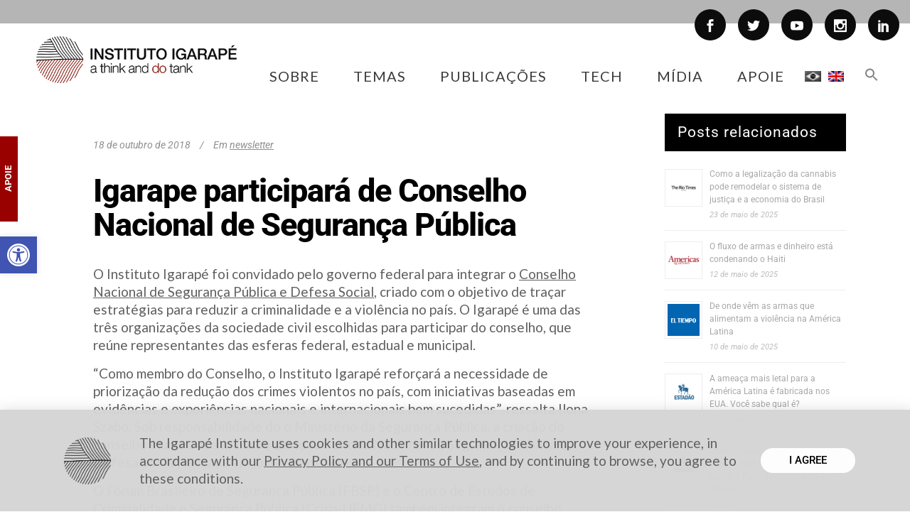

--- FILE ---
content_type: text/html; charset=utf-8
request_url: https://www.google.com/recaptcha/api2/anchor?ar=1&k=6LfQH4UUAAAAAB835-1tcC2jL3IhwXtCjybVZ3WE&co=aHR0cHM6Ly9pZ2FyYXBlLm9yZy5icjo0NDM.&hl=pt-BR&v=PoyoqOPhxBO7pBk68S4YbpHZ&size=invisible&anchor-ms=20000&execute-ms=30000&cb=8yclfkw0u86
body_size: 48799
content:
<!DOCTYPE HTML><html dir="ltr" lang="pt-BR"><head><meta http-equiv="Content-Type" content="text/html; charset=UTF-8">
<meta http-equiv="X-UA-Compatible" content="IE=edge">
<title>reCAPTCHA</title>
<style type="text/css">
/* cyrillic-ext */
@font-face {
  font-family: 'Roboto';
  font-style: normal;
  font-weight: 400;
  font-stretch: 100%;
  src: url(//fonts.gstatic.com/s/roboto/v48/KFO7CnqEu92Fr1ME7kSn66aGLdTylUAMa3GUBHMdazTgWw.woff2) format('woff2');
  unicode-range: U+0460-052F, U+1C80-1C8A, U+20B4, U+2DE0-2DFF, U+A640-A69F, U+FE2E-FE2F;
}
/* cyrillic */
@font-face {
  font-family: 'Roboto';
  font-style: normal;
  font-weight: 400;
  font-stretch: 100%;
  src: url(//fonts.gstatic.com/s/roboto/v48/KFO7CnqEu92Fr1ME7kSn66aGLdTylUAMa3iUBHMdazTgWw.woff2) format('woff2');
  unicode-range: U+0301, U+0400-045F, U+0490-0491, U+04B0-04B1, U+2116;
}
/* greek-ext */
@font-face {
  font-family: 'Roboto';
  font-style: normal;
  font-weight: 400;
  font-stretch: 100%;
  src: url(//fonts.gstatic.com/s/roboto/v48/KFO7CnqEu92Fr1ME7kSn66aGLdTylUAMa3CUBHMdazTgWw.woff2) format('woff2');
  unicode-range: U+1F00-1FFF;
}
/* greek */
@font-face {
  font-family: 'Roboto';
  font-style: normal;
  font-weight: 400;
  font-stretch: 100%;
  src: url(//fonts.gstatic.com/s/roboto/v48/KFO7CnqEu92Fr1ME7kSn66aGLdTylUAMa3-UBHMdazTgWw.woff2) format('woff2');
  unicode-range: U+0370-0377, U+037A-037F, U+0384-038A, U+038C, U+038E-03A1, U+03A3-03FF;
}
/* math */
@font-face {
  font-family: 'Roboto';
  font-style: normal;
  font-weight: 400;
  font-stretch: 100%;
  src: url(//fonts.gstatic.com/s/roboto/v48/KFO7CnqEu92Fr1ME7kSn66aGLdTylUAMawCUBHMdazTgWw.woff2) format('woff2');
  unicode-range: U+0302-0303, U+0305, U+0307-0308, U+0310, U+0312, U+0315, U+031A, U+0326-0327, U+032C, U+032F-0330, U+0332-0333, U+0338, U+033A, U+0346, U+034D, U+0391-03A1, U+03A3-03A9, U+03B1-03C9, U+03D1, U+03D5-03D6, U+03F0-03F1, U+03F4-03F5, U+2016-2017, U+2034-2038, U+203C, U+2040, U+2043, U+2047, U+2050, U+2057, U+205F, U+2070-2071, U+2074-208E, U+2090-209C, U+20D0-20DC, U+20E1, U+20E5-20EF, U+2100-2112, U+2114-2115, U+2117-2121, U+2123-214F, U+2190, U+2192, U+2194-21AE, U+21B0-21E5, U+21F1-21F2, U+21F4-2211, U+2213-2214, U+2216-22FF, U+2308-230B, U+2310, U+2319, U+231C-2321, U+2336-237A, U+237C, U+2395, U+239B-23B7, U+23D0, U+23DC-23E1, U+2474-2475, U+25AF, U+25B3, U+25B7, U+25BD, U+25C1, U+25CA, U+25CC, U+25FB, U+266D-266F, U+27C0-27FF, U+2900-2AFF, U+2B0E-2B11, U+2B30-2B4C, U+2BFE, U+3030, U+FF5B, U+FF5D, U+1D400-1D7FF, U+1EE00-1EEFF;
}
/* symbols */
@font-face {
  font-family: 'Roboto';
  font-style: normal;
  font-weight: 400;
  font-stretch: 100%;
  src: url(//fonts.gstatic.com/s/roboto/v48/KFO7CnqEu92Fr1ME7kSn66aGLdTylUAMaxKUBHMdazTgWw.woff2) format('woff2');
  unicode-range: U+0001-000C, U+000E-001F, U+007F-009F, U+20DD-20E0, U+20E2-20E4, U+2150-218F, U+2190, U+2192, U+2194-2199, U+21AF, U+21E6-21F0, U+21F3, U+2218-2219, U+2299, U+22C4-22C6, U+2300-243F, U+2440-244A, U+2460-24FF, U+25A0-27BF, U+2800-28FF, U+2921-2922, U+2981, U+29BF, U+29EB, U+2B00-2BFF, U+4DC0-4DFF, U+FFF9-FFFB, U+10140-1018E, U+10190-1019C, U+101A0, U+101D0-101FD, U+102E0-102FB, U+10E60-10E7E, U+1D2C0-1D2D3, U+1D2E0-1D37F, U+1F000-1F0FF, U+1F100-1F1AD, U+1F1E6-1F1FF, U+1F30D-1F30F, U+1F315, U+1F31C, U+1F31E, U+1F320-1F32C, U+1F336, U+1F378, U+1F37D, U+1F382, U+1F393-1F39F, U+1F3A7-1F3A8, U+1F3AC-1F3AF, U+1F3C2, U+1F3C4-1F3C6, U+1F3CA-1F3CE, U+1F3D4-1F3E0, U+1F3ED, U+1F3F1-1F3F3, U+1F3F5-1F3F7, U+1F408, U+1F415, U+1F41F, U+1F426, U+1F43F, U+1F441-1F442, U+1F444, U+1F446-1F449, U+1F44C-1F44E, U+1F453, U+1F46A, U+1F47D, U+1F4A3, U+1F4B0, U+1F4B3, U+1F4B9, U+1F4BB, U+1F4BF, U+1F4C8-1F4CB, U+1F4D6, U+1F4DA, U+1F4DF, U+1F4E3-1F4E6, U+1F4EA-1F4ED, U+1F4F7, U+1F4F9-1F4FB, U+1F4FD-1F4FE, U+1F503, U+1F507-1F50B, U+1F50D, U+1F512-1F513, U+1F53E-1F54A, U+1F54F-1F5FA, U+1F610, U+1F650-1F67F, U+1F687, U+1F68D, U+1F691, U+1F694, U+1F698, U+1F6AD, U+1F6B2, U+1F6B9-1F6BA, U+1F6BC, U+1F6C6-1F6CF, U+1F6D3-1F6D7, U+1F6E0-1F6EA, U+1F6F0-1F6F3, U+1F6F7-1F6FC, U+1F700-1F7FF, U+1F800-1F80B, U+1F810-1F847, U+1F850-1F859, U+1F860-1F887, U+1F890-1F8AD, U+1F8B0-1F8BB, U+1F8C0-1F8C1, U+1F900-1F90B, U+1F93B, U+1F946, U+1F984, U+1F996, U+1F9E9, U+1FA00-1FA6F, U+1FA70-1FA7C, U+1FA80-1FA89, U+1FA8F-1FAC6, U+1FACE-1FADC, U+1FADF-1FAE9, U+1FAF0-1FAF8, U+1FB00-1FBFF;
}
/* vietnamese */
@font-face {
  font-family: 'Roboto';
  font-style: normal;
  font-weight: 400;
  font-stretch: 100%;
  src: url(//fonts.gstatic.com/s/roboto/v48/KFO7CnqEu92Fr1ME7kSn66aGLdTylUAMa3OUBHMdazTgWw.woff2) format('woff2');
  unicode-range: U+0102-0103, U+0110-0111, U+0128-0129, U+0168-0169, U+01A0-01A1, U+01AF-01B0, U+0300-0301, U+0303-0304, U+0308-0309, U+0323, U+0329, U+1EA0-1EF9, U+20AB;
}
/* latin-ext */
@font-face {
  font-family: 'Roboto';
  font-style: normal;
  font-weight: 400;
  font-stretch: 100%;
  src: url(//fonts.gstatic.com/s/roboto/v48/KFO7CnqEu92Fr1ME7kSn66aGLdTylUAMa3KUBHMdazTgWw.woff2) format('woff2');
  unicode-range: U+0100-02BA, U+02BD-02C5, U+02C7-02CC, U+02CE-02D7, U+02DD-02FF, U+0304, U+0308, U+0329, U+1D00-1DBF, U+1E00-1E9F, U+1EF2-1EFF, U+2020, U+20A0-20AB, U+20AD-20C0, U+2113, U+2C60-2C7F, U+A720-A7FF;
}
/* latin */
@font-face {
  font-family: 'Roboto';
  font-style: normal;
  font-weight: 400;
  font-stretch: 100%;
  src: url(//fonts.gstatic.com/s/roboto/v48/KFO7CnqEu92Fr1ME7kSn66aGLdTylUAMa3yUBHMdazQ.woff2) format('woff2');
  unicode-range: U+0000-00FF, U+0131, U+0152-0153, U+02BB-02BC, U+02C6, U+02DA, U+02DC, U+0304, U+0308, U+0329, U+2000-206F, U+20AC, U+2122, U+2191, U+2193, U+2212, U+2215, U+FEFF, U+FFFD;
}
/* cyrillic-ext */
@font-face {
  font-family: 'Roboto';
  font-style: normal;
  font-weight: 500;
  font-stretch: 100%;
  src: url(//fonts.gstatic.com/s/roboto/v48/KFO7CnqEu92Fr1ME7kSn66aGLdTylUAMa3GUBHMdazTgWw.woff2) format('woff2');
  unicode-range: U+0460-052F, U+1C80-1C8A, U+20B4, U+2DE0-2DFF, U+A640-A69F, U+FE2E-FE2F;
}
/* cyrillic */
@font-face {
  font-family: 'Roboto';
  font-style: normal;
  font-weight: 500;
  font-stretch: 100%;
  src: url(//fonts.gstatic.com/s/roboto/v48/KFO7CnqEu92Fr1ME7kSn66aGLdTylUAMa3iUBHMdazTgWw.woff2) format('woff2');
  unicode-range: U+0301, U+0400-045F, U+0490-0491, U+04B0-04B1, U+2116;
}
/* greek-ext */
@font-face {
  font-family: 'Roboto';
  font-style: normal;
  font-weight: 500;
  font-stretch: 100%;
  src: url(//fonts.gstatic.com/s/roboto/v48/KFO7CnqEu92Fr1ME7kSn66aGLdTylUAMa3CUBHMdazTgWw.woff2) format('woff2');
  unicode-range: U+1F00-1FFF;
}
/* greek */
@font-face {
  font-family: 'Roboto';
  font-style: normal;
  font-weight: 500;
  font-stretch: 100%;
  src: url(//fonts.gstatic.com/s/roboto/v48/KFO7CnqEu92Fr1ME7kSn66aGLdTylUAMa3-UBHMdazTgWw.woff2) format('woff2');
  unicode-range: U+0370-0377, U+037A-037F, U+0384-038A, U+038C, U+038E-03A1, U+03A3-03FF;
}
/* math */
@font-face {
  font-family: 'Roboto';
  font-style: normal;
  font-weight: 500;
  font-stretch: 100%;
  src: url(//fonts.gstatic.com/s/roboto/v48/KFO7CnqEu92Fr1ME7kSn66aGLdTylUAMawCUBHMdazTgWw.woff2) format('woff2');
  unicode-range: U+0302-0303, U+0305, U+0307-0308, U+0310, U+0312, U+0315, U+031A, U+0326-0327, U+032C, U+032F-0330, U+0332-0333, U+0338, U+033A, U+0346, U+034D, U+0391-03A1, U+03A3-03A9, U+03B1-03C9, U+03D1, U+03D5-03D6, U+03F0-03F1, U+03F4-03F5, U+2016-2017, U+2034-2038, U+203C, U+2040, U+2043, U+2047, U+2050, U+2057, U+205F, U+2070-2071, U+2074-208E, U+2090-209C, U+20D0-20DC, U+20E1, U+20E5-20EF, U+2100-2112, U+2114-2115, U+2117-2121, U+2123-214F, U+2190, U+2192, U+2194-21AE, U+21B0-21E5, U+21F1-21F2, U+21F4-2211, U+2213-2214, U+2216-22FF, U+2308-230B, U+2310, U+2319, U+231C-2321, U+2336-237A, U+237C, U+2395, U+239B-23B7, U+23D0, U+23DC-23E1, U+2474-2475, U+25AF, U+25B3, U+25B7, U+25BD, U+25C1, U+25CA, U+25CC, U+25FB, U+266D-266F, U+27C0-27FF, U+2900-2AFF, U+2B0E-2B11, U+2B30-2B4C, U+2BFE, U+3030, U+FF5B, U+FF5D, U+1D400-1D7FF, U+1EE00-1EEFF;
}
/* symbols */
@font-face {
  font-family: 'Roboto';
  font-style: normal;
  font-weight: 500;
  font-stretch: 100%;
  src: url(//fonts.gstatic.com/s/roboto/v48/KFO7CnqEu92Fr1ME7kSn66aGLdTylUAMaxKUBHMdazTgWw.woff2) format('woff2');
  unicode-range: U+0001-000C, U+000E-001F, U+007F-009F, U+20DD-20E0, U+20E2-20E4, U+2150-218F, U+2190, U+2192, U+2194-2199, U+21AF, U+21E6-21F0, U+21F3, U+2218-2219, U+2299, U+22C4-22C6, U+2300-243F, U+2440-244A, U+2460-24FF, U+25A0-27BF, U+2800-28FF, U+2921-2922, U+2981, U+29BF, U+29EB, U+2B00-2BFF, U+4DC0-4DFF, U+FFF9-FFFB, U+10140-1018E, U+10190-1019C, U+101A0, U+101D0-101FD, U+102E0-102FB, U+10E60-10E7E, U+1D2C0-1D2D3, U+1D2E0-1D37F, U+1F000-1F0FF, U+1F100-1F1AD, U+1F1E6-1F1FF, U+1F30D-1F30F, U+1F315, U+1F31C, U+1F31E, U+1F320-1F32C, U+1F336, U+1F378, U+1F37D, U+1F382, U+1F393-1F39F, U+1F3A7-1F3A8, U+1F3AC-1F3AF, U+1F3C2, U+1F3C4-1F3C6, U+1F3CA-1F3CE, U+1F3D4-1F3E0, U+1F3ED, U+1F3F1-1F3F3, U+1F3F5-1F3F7, U+1F408, U+1F415, U+1F41F, U+1F426, U+1F43F, U+1F441-1F442, U+1F444, U+1F446-1F449, U+1F44C-1F44E, U+1F453, U+1F46A, U+1F47D, U+1F4A3, U+1F4B0, U+1F4B3, U+1F4B9, U+1F4BB, U+1F4BF, U+1F4C8-1F4CB, U+1F4D6, U+1F4DA, U+1F4DF, U+1F4E3-1F4E6, U+1F4EA-1F4ED, U+1F4F7, U+1F4F9-1F4FB, U+1F4FD-1F4FE, U+1F503, U+1F507-1F50B, U+1F50D, U+1F512-1F513, U+1F53E-1F54A, U+1F54F-1F5FA, U+1F610, U+1F650-1F67F, U+1F687, U+1F68D, U+1F691, U+1F694, U+1F698, U+1F6AD, U+1F6B2, U+1F6B9-1F6BA, U+1F6BC, U+1F6C6-1F6CF, U+1F6D3-1F6D7, U+1F6E0-1F6EA, U+1F6F0-1F6F3, U+1F6F7-1F6FC, U+1F700-1F7FF, U+1F800-1F80B, U+1F810-1F847, U+1F850-1F859, U+1F860-1F887, U+1F890-1F8AD, U+1F8B0-1F8BB, U+1F8C0-1F8C1, U+1F900-1F90B, U+1F93B, U+1F946, U+1F984, U+1F996, U+1F9E9, U+1FA00-1FA6F, U+1FA70-1FA7C, U+1FA80-1FA89, U+1FA8F-1FAC6, U+1FACE-1FADC, U+1FADF-1FAE9, U+1FAF0-1FAF8, U+1FB00-1FBFF;
}
/* vietnamese */
@font-face {
  font-family: 'Roboto';
  font-style: normal;
  font-weight: 500;
  font-stretch: 100%;
  src: url(//fonts.gstatic.com/s/roboto/v48/KFO7CnqEu92Fr1ME7kSn66aGLdTylUAMa3OUBHMdazTgWw.woff2) format('woff2');
  unicode-range: U+0102-0103, U+0110-0111, U+0128-0129, U+0168-0169, U+01A0-01A1, U+01AF-01B0, U+0300-0301, U+0303-0304, U+0308-0309, U+0323, U+0329, U+1EA0-1EF9, U+20AB;
}
/* latin-ext */
@font-face {
  font-family: 'Roboto';
  font-style: normal;
  font-weight: 500;
  font-stretch: 100%;
  src: url(//fonts.gstatic.com/s/roboto/v48/KFO7CnqEu92Fr1ME7kSn66aGLdTylUAMa3KUBHMdazTgWw.woff2) format('woff2');
  unicode-range: U+0100-02BA, U+02BD-02C5, U+02C7-02CC, U+02CE-02D7, U+02DD-02FF, U+0304, U+0308, U+0329, U+1D00-1DBF, U+1E00-1E9F, U+1EF2-1EFF, U+2020, U+20A0-20AB, U+20AD-20C0, U+2113, U+2C60-2C7F, U+A720-A7FF;
}
/* latin */
@font-face {
  font-family: 'Roboto';
  font-style: normal;
  font-weight: 500;
  font-stretch: 100%;
  src: url(//fonts.gstatic.com/s/roboto/v48/KFO7CnqEu92Fr1ME7kSn66aGLdTylUAMa3yUBHMdazQ.woff2) format('woff2');
  unicode-range: U+0000-00FF, U+0131, U+0152-0153, U+02BB-02BC, U+02C6, U+02DA, U+02DC, U+0304, U+0308, U+0329, U+2000-206F, U+20AC, U+2122, U+2191, U+2193, U+2212, U+2215, U+FEFF, U+FFFD;
}
/* cyrillic-ext */
@font-face {
  font-family: 'Roboto';
  font-style: normal;
  font-weight: 900;
  font-stretch: 100%;
  src: url(//fonts.gstatic.com/s/roboto/v48/KFO7CnqEu92Fr1ME7kSn66aGLdTylUAMa3GUBHMdazTgWw.woff2) format('woff2');
  unicode-range: U+0460-052F, U+1C80-1C8A, U+20B4, U+2DE0-2DFF, U+A640-A69F, U+FE2E-FE2F;
}
/* cyrillic */
@font-face {
  font-family: 'Roboto';
  font-style: normal;
  font-weight: 900;
  font-stretch: 100%;
  src: url(//fonts.gstatic.com/s/roboto/v48/KFO7CnqEu92Fr1ME7kSn66aGLdTylUAMa3iUBHMdazTgWw.woff2) format('woff2');
  unicode-range: U+0301, U+0400-045F, U+0490-0491, U+04B0-04B1, U+2116;
}
/* greek-ext */
@font-face {
  font-family: 'Roboto';
  font-style: normal;
  font-weight: 900;
  font-stretch: 100%;
  src: url(//fonts.gstatic.com/s/roboto/v48/KFO7CnqEu92Fr1ME7kSn66aGLdTylUAMa3CUBHMdazTgWw.woff2) format('woff2');
  unicode-range: U+1F00-1FFF;
}
/* greek */
@font-face {
  font-family: 'Roboto';
  font-style: normal;
  font-weight: 900;
  font-stretch: 100%;
  src: url(//fonts.gstatic.com/s/roboto/v48/KFO7CnqEu92Fr1ME7kSn66aGLdTylUAMa3-UBHMdazTgWw.woff2) format('woff2');
  unicode-range: U+0370-0377, U+037A-037F, U+0384-038A, U+038C, U+038E-03A1, U+03A3-03FF;
}
/* math */
@font-face {
  font-family: 'Roboto';
  font-style: normal;
  font-weight: 900;
  font-stretch: 100%;
  src: url(//fonts.gstatic.com/s/roboto/v48/KFO7CnqEu92Fr1ME7kSn66aGLdTylUAMawCUBHMdazTgWw.woff2) format('woff2');
  unicode-range: U+0302-0303, U+0305, U+0307-0308, U+0310, U+0312, U+0315, U+031A, U+0326-0327, U+032C, U+032F-0330, U+0332-0333, U+0338, U+033A, U+0346, U+034D, U+0391-03A1, U+03A3-03A9, U+03B1-03C9, U+03D1, U+03D5-03D6, U+03F0-03F1, U+03F4-03F5, U+2016-2017, U+2034-2038, U+203C, U+2040, U+2043, U+2047, U+2050, U+2057, U+205F, U+2070-2071, U+2074-208E, U+2090-209C, U+20D0-20DC, U+20E1, U+20E5-20EF, U+2100-2112, U+2114-2115, U+2117-2121, U+2123-214F, U+2190, U+2192, U+2194-21AE, U+21B0-21E5, U+21F1-21F2, U+21F4-2211, U+2213-2214, U+2216-22FF, U+2308-230B, U+2310, U+2319, U+231C-2321, U+2336-237A, U+237C, U+2395, U+239B-23B7, U+23D0, U+23DC-23E1, U+2474-2475, U+25AF, U+25B3, U+25B7, U+25BD, U+25C1, U+25CA, U+25CC, U+25FB, U+266D-266F, U+27C0-27FF, U+2900-2AFF, U+2B0E-2B11, U+2B30-2B4C, U+2BFE, U+3030, U+FF5B, U+FF5D, U+1D400-1D7FF, U+1EE00-1EEFF;
}
/* symbols */
@font-face {
  font-family: 'Roboto';
  font-style: normal;
  font-weight: 900;
  font-stretch: 100%;
  src: url(//fonts.gstatic.com/s/roboto/v48/KFO7CnqEu92Fr1ME7kSn66aGLdTylUAMaxKUBHMdazTgWw.woff2) format('woff2');
  unicode-range: U+0001-000C, U+000E-001F, U+007F-009F, U+20DD-20E0, U+20E2-20E4, U+2150-218F, U+2190, U+2192, U+2194-2199, U+21AF, U+21E6-21F0, U+21F3, U+2218-2219, U+2299, U+22C4-22C6, U+2300-243F, U+2440-244A, U+2460-24FF, U+25A0-27BF, U+2800-28FF, U+2921-2922, U+2981, U+29BF, U+29EB, U+2B00-2BFF, U+4DC0-4DFF, U+FFF9-FFFB, U+10140-1018E, U+10190-1019C, U+101A0, U+101D0-101FD, U+102E0-102FB, U+10E60-10E7E, U+1D2C0-1D2D3, U+1D2E0-1D37F, U+1F000-1F0FF, U+1F100-1F1AD, U+1F1E6-1F1FF, U+1F30D-1F30F, U+1F315, U+1F31C, U+1F31E, U+1F320-1F32C, U+1F336, U+1F378, U+1F37D, U+1F382, U+1F393-1F39F, U+1F3A7-1F3A8, U+1F3AC-1F3AF, U+1F3C2, U+1F3C4-1F3C6, U+1F3CA-1F3CE, U+1F3D4-1F3E0, U+1F3ED, U+1F3F1-1F3F3, U+1F3F5-1F3F7, U+1F408, U+1F415, U+1F41F, U+1F426, U+1F43F, U+1F441-1F442, U+1F444, U+1F446-1F449, U+1F44C-1F44E, U+1F453, U+1F46A, U+1F47D, U+1F4A3, U+1F4B0, U+1F4B3, U+1F4B9, U+1F4BB, U+1F4BF, U+1F4C8-1F4CB, U+1F4D6, U+1F4DA, U+1F4DF, U+1F4E3-1F4E6, U+1F4EA-1F4ED, U+1F4F7, U+1F4F9-1F4FB, U+1F4FD-1F4FE, U+1F503, U+1F507-1F50B, U+1F50D, U+1F512-1F513, U+1F53E-1F54A, U+1F54F-1F5FA, U+1F610, U+1F650-1F67F, U+1F687, U+1F68D, U+1F691, U+1F694, U+1F698, U+1F6AD, U+1F6B2, U+1F6B9-1F6BA, U+1F6BC, U+1F6C6-1F6CF, U+1F6D3-1F6D7, U+1F6E0-1F6EA, U+1F6F0-1F6F3, U+1F6F7-1F6FC, U+1F700-1F7FF, U+1F800-1F80B, U+1F810-1F847, U+1F850-1F859, U+1F860-1F887, U+1F890-1F8AD, U+1F8B0-1F8BB, U+1F8C0-1F8C1, U+1F900-1F90B, U+1F93B, U+1F946, U+1F984, U+1F996, U+1F9E9, U+1FA00-1FA6F, U+1FA70-1FA7C, U+1FA80-1FA89, U+1FA8F-1FAC6, U+1FACE-1FADC, U+1FADF-1FAE9, U+1FAF0-1FAF8, U+1FB00-1FBFF;
}
/* vietnamese */
@font-face {
  font-family: 'Roboto';
  font-style: normal;
  font-weight: 900;
  font-stretch: 100%;
  src: url(//fonts.gstatic.com/s/roboto/v48/KFO7CnqEu92Fr1ME7kSn66aGLdTylUAMa3OUBHMdazTgWw.woff2) format('woff2');
  unicode-range: U+0102-0103, U+0110-0111, U+0128-0129, U+0168-0169, U+01A0-01A1, U+01AF-01B0, U+0300-0301, U+0303-0304, U+0308-0309, U+0323, U+0329, U+1EA0-1EF9, U+20AB;
}
/* latin-ext */
@font-face {
  font-family: 'Roboto';
  font-style: normal;
  font-weight: 900;
  font-stretch: 100%;
  src: url(//fonts.gstatic.com/s/roboto/v48/KFO7CnqEu92Fr1ME7kSn66aGLdTylUAMa3KUBHMdazTgWw.woff2) format('woff2');
  unicode-range: U+0100-02BA, U+02BD-02C5, U+02C7-02CC, U+02CE-02D7, U+02DD-02FF, U+0304, U+0308, U+0329, U+1D00-1DBF, U+1E00-1E9F, U+1EF2-1EFF, U+2020, U+20A0-20AB, U+20AD-20C0, U+2113, U+2C60-2C7F, U+A720-A7FF;
}
/* latin */
@font-face {
  font-family: 'Roboto';
  font-style: normal;
  font-weight: 900;
  font-stretch: 100%;
  src: url(//fonts.gstatic.com/s/roboto/v48/KFO7CnqEu92Fr1ME7kSn66aGLdTylUAMa3yUBHMdazQ.woff2) format('woff2');
  unicode-range: U+0000-00FF, U+0131, U+0152-0153, U+02BB-02BC, U+02C6, U+02DA, U+02DC, U+0304, U+0308, U+0329, U+2000-206F, U+20AC, U+2122, U+2191, U+2193, U+2212, U+2215, U+FEFF, U+FFFD;
}

</style>
<link rel="stylesheet" type="text/css" href="https://www.gstatic.com/recaptcha/releases/PoyoqOPhxBO7pBk68S4YbpHZ/styles__ltr.css">
<script nonce="uualy1BY6XZMjByYiTfwKA" type="text/javascript">window['__recaptcha_api'] = 'https://www.google.com/recaptcha/api2/';</script>
<script type="text/javascript" src="https://www.gstatic.com/recaptcha/releases/PoyoqOPhxBO7pBk68S4YbpHZ/recaptcha__pt_br.js" nonce="uualy1BY6XZMjByYiTfwKA">
      
    </script></head>
<body><div id="rc-anchor-alert" class="rc-anchor-alert"></div>
<input type="hidden" id="recaptcha-token" value="[base64]">
<script type="text/javascript" nonce="uualy1BY6XZMjByYiTfwKA">
      recaptcha.anchor.Main.init("[\x22ainput\x22,[\x22bgdata\x22,\x22\x22,\[base64]/[base64]/[base64]/bmV3IHJbeF0oY1swXSk6RT09Mj9uZXcgclt4XShjWzBdLGNbMV0pOkU9PTM/bmV3IHJbeF0oY1swXSxjWzFdLGNbMl0pOkU9PTQ/[base64]/[base64]/[base64]/[base64]/[base64]/[base64]/[base64]/[base64]\x22,\[base64]\\u003d\x22,\x22ScKfEsOSw7ckDcKSIsOjwq9VwrQBbiRqclcoUMKkwpPDmybCu2IwNV/Dp8KPwq3DssOzwr7DusK2MS0tw7UhCcO+MlnDj8K7w5FSw43Cg8O3EMOBwoDCgGYRwoLCk8Oxw6lYHAxlwoHDm8KidzhjXGTDmMOMwo7Dgy5VLcK/woDDncO4wrjCpsKELwjDk3bDrsOTNMOIw7hseVs6YSLDpVpxwovDhWpwTsO9wozCicOuQDsRwpEmwp/DtQHDpncJwrMtXsOIEDthw4DDq2TCjRNPbXjCkyJ/[base64]/[base64]/BUDDicKRUcOhw7/[base64]/CghdZw4Z7w7/[base64]/QsOPwrHDlGY6wpHCvsKrw6wDw6jDocOjw6bCk3LCpMOVw4hnEhrDhMOqTS58UMKKw6ADw5UCKy9wwqw5wrJ0bjLClC9BF8KdOcOef8Kiw5g6w7oCwrHDsjhIckLDmWI7w5JeNiB2HsKlw5XDhyokVQbCkXfCiMOqC8O2w5LDs8OSdxQ1PDBSVDvDri/CmUfDoghBw6dsw75EwodDfC0bGsKcfTdRw6xmPAzCiMKUF0jCo8KWfsKDXMOvwqTCp8KQw6ASw7JgwqIfZMOqV8KVw4DCtcOWwrg0PsOyw4R4wo3CsMOYIcOEwpBkwo46FV5tAhUnwqXDtMKJAsKhwokhw5bDusKsIsOGw6/ClR7CtwzDhBcrwoQefsOfwpvDi8K5w7PDqDDDnA4aMMKEVyBCw6fDg8KWQ8Oyw5kmw7ZFwqfDr1TDm8OHD8O+XnJfwqhEw55YTmoqwr1Jw47Cqi9lw7hwRMOgwqXClsOCwp5jTcOxTFJQwo4NQMOmw7TDvzTDgFVyGC9/wpYdw6TDj8KVw4fDtMKrw5bDkcKXdMOKwrzDoQBAPMKUEcK8wrl1w5DDscOIeUDDksOsNBDCr8OlU8KxAC5Cw5DDlgHDrF/DnsKUw6nDmMKVb2RjAsOKw6R4YWR7wonDhzYMY8K6w7rCpMKwNRfDsT5NdB7CgT7Ds8O6woXDqiDDkcKHwrPCvHfChRHDlENpY8OWDG8UDkDDqgNydVYowq/CocK+KFJtaRfCnMOZwo93Ji4CchfCsMOTwq3DjcKxw4bCgCzDvMOTw6XCrksowp7Ds8K5wpPCjsKkDVjCncKgw510w7Exw4fDgcO3w5gvw6JEMxpmE8OvG3PDtyXChMOhc8OraMKuw7rCg8K/[base64]/[base64]/ComBRw5lgwqTDv2YiwoDCrS/CoFjCi8K8fVnCpWjDnw5uXz3Cl8KEbWdhw7nDk3TDiizDuFA3w4fDvcOywpTDtBRUw4ArQ8OoKMKzw5zCh8OjaMKnU8KWwobDqsKkIMOvLcOEI8OOw5zCg8OEw70Bw5DDogM1wr1FwpgJwr8GwovDgxbDh0HDgsOQwqzCuko9wpXDjsODFW9/wovDl3jCrwzDgXjDunNewpRSw5IBw68BCjtOMTh6BsOeDMOYwosmw5DCtEg2BWY6w4XCrcOWDMO1YEoswqjDu8Kww43DuMOUw58yw6HDksOrB8Klw6fCsMK/[base64]/[base64]/DuMKZw4dVOcKfOcKmw51Hw68mDMO5wotow5QtDRDCqDA4wo9OUznCrDpzOCbCgDvCnkopwpAFw4/DvkxBWcO8XcK/HQLCu8OPwqvDh2pfworDmcOEJcOsN8KuJ1sIwoXDv8K9XcKbwrE4w6Mfw6PDrDPCimQPSGM6d8Oqw50MbMObw4zClcOZw4wYUnRswpvDiFjCgMKeYAZBF1PDpyzDnV56Z2hQwqDDoFUPI8KXeMOreT7Ct8OLwqnDuUjDsMKZBETCnMO/woZow7pNPRVTCxrDlMOuSMOsWWZ7KMORw51rwrvDvhTDoVdjwpDCvsOyC8OJFVrCkC9qw6tDwrLDmcKWTWrCv1NVIcOzwozDssO/bcOxw4HCpnrDsTwsVsKsR3hxDcKMbsOnwqAdwoxww4DCmMKMw5TColoKw5rCgmppecOMwoc4McK+FVkpXMOmw5nDkcOmw7XCmGHDmsKewqvDvFLDh1/DrhzDmsK6JBXDmDPCk1DDsx1mwpZlwo5swqfCiBIcw6LClU1Qw7nDnTXCklPCggLCp8KswoYXwrvDtcK3SE/Ck1rDuERdV1XCvcOGwo/CvsO6OsKcw5Yiwr7DrTgvwpvCmEFfbsKmw5fCncK+FsKZw4EDwqzDk8K8XcOAw7fDvyjCkcO8Yn5qMlZDw4jCqkbClMKawo0rw5vCmsKZw6DCicKUw4A6PD8/wpYDw61YLj8gXMKHBlDCuzdZR8OcwqIcw5xWwoTDpB3CsMKyDXLDnsKNw6N8w44CO8OcwrbCklN1LMKywqJabH/CmjlJw4DDnx/DrcKeC8KnD8KbB8Osw4MQwq7Cn8OmBcOqwq/CscKUUlk/w4UWwoXDjcKCUsOzwoc6woLDn8Kew6YqZWTDj8KSV8OUScOrLloAw6JfUC4jwp7DqsO4woNde8O8XcOfKcKlw6PDhV/CvwdVwobDmsOzwojDsQvDhEMGw5EkZD/CrGlWZ8OAw4p0w47Dm8KMShMAQsOkGsOuwpjDvMKZw4/CicOYIyTCmsOpacKIw5LDnDnCisKKC2Z6woAuwrLDi8Omw4cLC8K+R0zDjMKnw6jCmkHDn8OuWcKVwosBKAIPHAB1aiZywpDDrcKaA3ppw7XDix8Mwrh0S8Kjw6jCqsKEwo/CmAIZYAYfcC1zGnVKw47DnCdOLcKOw4Uzw5jDjztTBsOcKcKvfcKUw7TCvcOoeGVXWBrChGEREMKKJUDChCERwrnDp8OBUsKBw7zDr3DCpcK2wq5uwq9vVsK8w6XDq8OCwqpww4zDucKBwo/DtiXCnhjCmUHCj8OKw5bDuj/Cq8OBwovClMK+PkYEw4Rbw6MFScOjaBLDp8KLVg/DosOFB2DCmxjDjcKvI8OkYlEswpXCtF8Uw50owoQ1wqjCmCzDvsKwNMKtw6lOSjYdGMKSYMK7JzDCiUdIw7cqR1xjwrbClcKeY1LCijDCocKCK17DocOVRhBlWcKyw5/CjH57w7jDm8KLw6zCnX0HU8OgTjk9SF40w7QEMEF/eMOxw5l2DitQQnHChsKQw5/DmsO7w71UXT4YwqLCqjfCoAXDj8O/wqIZNsKmBy9Vwp58MsKowpd9NMOLw7sbwpjDhXzCncOwE8OxTcK3QsKVO8KzQ8O7wq8SMVHDi1rDnVs8wpxUwqQBD2wpHMK9N8KTGcOidsK/dsOpwqfCgnPClMKhwr1Oa8OmLMKewpEiLMOKecO4wq/DlBYWwp48VDnDhcORaMOZDcK/w7RZw6XCmcO0HBpmW8K/NcOZUsKLNChQasKBw7TCr0zDkcOow6pWTMKnO2hpbMKXwq7DgcOzasKkwoYsM8OMwpEKWG/ClhHDssOiw49cUsKswrQXDRoCw7kFFMKDE8OOw5NMaMK2LmkJwr/DvsObwp94w4LCnMKsDlPDoDPDs19OPsKyw69wwq3CqU9jUUZvaDkyw5pbexxve8OdAFQeCiHCh8KxI8KuwoHDl8O4w6jDn146E8OTw4HCgldyYMONwoZySm3CjiInV10Nw6fDnsOUwonDhEbDuC1bKcKDXlxFwp3DrEN+wrfDuwLDsn5uwp7CjiI1HibDnVpowq7Djm/DjMKVwpYiDcKkwrBjeD7Dp2fCvlhZPMKiw7UGU8OvWEgWMCtnDA/ClU1EOMOTPsO6wqtJBkcTw7cewqvCo3V4FMOMbcKEXCjDoQ1wZMO5w7fChMO5PsO7w4p5wqTDhzMSHX8uEMOYF0fCpMOow74HIMK6wocZDV4Tw5XDpMOMwoDCqMKEKMKDw6sFfsKuwqrDoBbCgcKGTsKuw5g9wrrClR4KMjrCl8OFTlF2HsOSImVCAk3DlgfDsMO/wofDpRUUJjw1ayfCvcOAXMKEYC0pwr8DN8OLw5UyCsOCP8OBwpl6NlJXwqHDrsOiaj/DrMKYw7l6w6jDv8KwwqbDn2fDoMOzwoZfLsKUaHfCn8ODw4/DrTJ+OsOJw7Zkw4bDjEYLw4LDjsO0w5HDosKhwpg7w57CpcOCwqdGBARGJhA6RyTChhdmGGNVVwYOw6ALw6FFbMOrw7AOPxvDhcOfBsKnw7caw5wXw5bCrcKvVhZ9LVbDuBIfw4TDvTkHw5HDtcOWTcK9bgXCq8OSdlTCrFgOTB/DuMOAw4dsf8KuwrpKw7h9woguw4nDicKfI8O0wqYOw6ImZsOlOcOSw4LDrsO0FU53wovCnVthLUZzHcOtdxF1w6bDqUDCuFh6CsKQP8KMTgfDjhbDqMOZw4/[base64]/aMKYPcKKasKFwpkyVXBRw53CkMKUPcKkwqTDs8O4YVINRcKlw5HDlsK4w7nCt8KNF3rCqcOWw5TCrFfDoxjDgA85TiDDhsOWw5AHBsKww4VYKMOFHsOMw6NlbkbCrz/Cv0zDp2XDpcObKi/Dtl03w73DhC/Cs8ObJSxew4rCksOlw6Vjw41eCTBfYh8hasK9w4l4w5suw4TDvCkyw44Ew4xnwoYKwpLCi8K5LsO8GnFmJ8KnwoVZK8OFw7fDkcKdw7pHDMOuw6lzan5STsOGRHzCtMO3woxQw5hGw7LDg8OvDcKmYAbDocO/wp15PMOHVyIFOcKTWy04P0sefcKYaFrChDvCrzxYCXTChm4+wpJ4w5Auw5bDrcKdwq7Cp8K8Z8KaMU/Cq1HDvD8bKcKGVMKUTTBNw6fDpCpBbsKcw4o5wrkpwolbwrcXw6PCmcKcRcKHaMORbUEywqxrw6c2w6XDi2gFFnTDtwJ8PUtHw5pnMU41woh6WgjDscKAFT07DRIVw73Cmy9tfMK/[base64]/ClsOcw4PDhnrCvTQ9wo/DuMKtTMKdw7fDvsKhw7fCo07DjAhZOMOdEkXClU/[base64]/CtcKVFhpzwrF0w5/DjUTCkHV3CRTDlMK/KsKAw4Y7aw1eKysIWsKBwrt7O8OrM8KgYxplw7XDicKvwq8eB17CnUzCksKFMmJPZsKqSkbCp0fDrkJyEmJqw7zCjsK2wrTCsHPDp8OJwosoIMKaw7zClV7CgsKwb8KEw5gDG8KTwpTCp17DogXCk8Kzwq/CmT7DrMK0Y8Ofw6rCh3YeM8KcwqBMMMOpdTc2Y8K1w7sqwqAYw57DlHkcwpfDnGtmZnMjaMKBGjACNFXDpHtSTExaYXZNfT/Di2/Dky3CuW3ChMKiEEXDgHjCsi5Kw6nCm1oEw50Kwp/[base64]/DmcOnQ13CoH/DgnjDiMK7NMKEwqVAMgLCnEfCusOdwrfDtcK8w4DCoS3CpcOuwojCkMO+wo7DpcK7L8KNexMWJmLDtsKAw6/[base64]/CjsKVJj9QCTrDnFrDuUEcKSpawobCpMOQwpPDsMKvc8OKGiV3w5NXw60Tw63Dt8OCwoBVG8KsMEw/F8OVw5Qdw4giWCl+w5MxdsORwoMewrbDpsOxw58PwqDCscO+eMOidcKGWcKDwo7DusOwwrhgWjwiKFUZNsOHw5jDs8O/w5fDu8Olw7AdwrE1EjEbSSXCgxR2w4QuLcOnwrTCrxDDq8KmdSTCicKTwpHClsKnAcOLw4PDh8O8w6rCmFbCiz8uwoHCtcKLwqIxw4Brw6/CscOnw5ICf8KeN8OOa8K2w4TDp15VGVsrw6XDvzMIwpDDr8OAw4ZIb8O9w5ULwpLCvcK2w4gVw78aNx4BM8KHw7RYw7tlRFzDvsKHPgElw7QRVEvClcOBw7B9f8KawpHDn2s+wotVw6fClW7DiWF5wp/Dqh00InBuB2owXsKSwrcPwowsW8ONwqw3wppnXQfClsKcw5QawoF+JsKowp7DuDtXwrLCpn3DgzpeOmMuw40OQcKDAcK5w4cbw4gmNcKfw4vCrWHCmRLCicOqwoTCk8ORa0DDpy/[base64]/CqzIKGcK9JsK2C8KAYcOxw5rDkMOuw4HCtcKOKsO7SMOMw6vCiVQvwrbDhi/DtsK1SUDDnFUHBcOtW8OCwqvDtgAkXcKEIMOzwqFJesOeVxUuXADCvwYJwrjDgsKvw7N+wqo7PR5DADrDnGzCqcK5w78mRDdbwr7DjjvDl3J4bDMpe8OawoNqIktRBcODw6fCn8KEfsKOw4RQH208CcODw5sqE8K/w7HDl8OkKMO3fgxHw7XDqk/Ck8K4fwzCg8KaT1FzwrnDj1XDhBrCsVs2wrVVwqw8w7Zdw6PCrCvChg3Dsh0DwqE+w6cRw77DgcKUw7HDg8O/GE7DlcOwW2kGw5JUw5xPwopXw4MnH195w4HDq8Ohw7nDjsK1wrl5bmIvwoYGfgzCuMOwwrDDsMKgwr4gwowmXmYQVyJzawB6w49Vw5PCrcKewojCgCrDvsKrw7/DtWh8w4xCw4t1w4/DtHrDh8Oaw4bCuMKzw6rCnVtmfsKGasOCw7xuWcK3w7/Dt8KWI8KlaMK7wqTDk3E7wqxhw7/DgMOcI8OBOTrDnMO9wr4Sw5bDgsKiwoLCp1IYwq7Dp8OEw590wq7CgH43wpZ0JcKQwpTDp8KIZBTDmcOhw5Bte8OJJsOYwqfDiHnDoTUwwpTCjl10w6gmLMKHwqZGJMKRdcOJIRl2w4hGWMOWXsKLaMKSYcK3JsKDeC8RwpBQwrzCvsOHw6/CqcKfBsOOQ8KJE8KewrPDrF46NcKwYcOfM8KHw5FFw6rDlCTDmHJMw4BBSVXCnkMURgnCj8Kiw6EWwpQVDcOmTsKEw43CscKbL07Cg8Orc8OxQ3U7LMOILQh/AMO6w4Yow5jDmDbDvQDCrhlvblRKZcOSwqPDl8KyXkHDlMK0JcKdMcOUwrvDlTQSaDJwwp/Dh8OTwqlow6nDjGzCuAnDmHFDwrHCqUfDpBvDgWUJw48yC1lawrLDpi7CrcOLw7LCtjHCjMOkBsOiWMKYwpADWUtFw6JzwpoKUQ/[base64]/wrEHW8KOfmzClVR5Hw7Dn8KCw4g0woADZ8KywqlVwp3ChcO2w6cDwpTCl8Ktw4DCtkbDnTUKwo7DlizDogkHFkJ9Li0ewrlnUsOywqR3w6NJw4DDiAjDtV9ZAG1Cw53CisKFGyh7wqbDq8O3wp/CvMOYDxrCjcKxcFfCmBjDlHfDjsOAw4jDrTRewr0tS0lsGMKFA13Di0YMQ2nDnsK8wo3Dl8KaVzbDisOxw6YAC8K+w5TDlMOKw6fChcK3VcKswq1UwrBOwrvCiMO1wqfCvcKnw7DDj8KkwrfDglxwDkHCh8KSQcO2LFZowpZkwprCmcKWw4DDjjzCg8K/wozDmQZUIWYnE3jCr2bDu8Oew7hCwoQpDsKRw5fCksOew547w7hfw4IDwqd6wrpDAMOwGsKGLcO7e8Knw7NtOsOzVsOywoPDgTPCksOXFG/Cr8Ouw4J8wqJuG2tBShHDqk5hwqbCrcOrVVwfwonCsQrDji1OacOUeBx9QGNDLsO1ShQ5ZcObc8O4RnjCnMKPR37DvsKJwrhrZ2PCgcKqwpbDpW/Dpj7DvGp7wqTDv8KQNsKZUsKibB7DiMOvZcKUwqvClBjDumxIw6HDrcOOw6fCs07CljnDlcKHMMK5NUhgFcK7w5bDkcKywrAbw6PDo8OTVsOGw4huwq4EUwLDlsK3w7QPTiFPwoZAczbCuTrCgi3DhRZYw5g0TcKXwo/Dlzhtw7hNGX/CviTCuMKtP2l4wrovYMKrwp8eXMKZwoo8NFPCo2TDgAI5wpXDqcK/w7QYw7QuIUHDrMKAw6/DuwVrwpHCjCLDt8OWDEFDw4NZJMOjw5VTL8KRccKjY8O8w6rCpcK7w6ktCMKOw6gtNTDCvRkgEl/[base64]/[base64]/[base64]/w4vDjSNmUmUBO8KSw7Z7w414wrQrw7TDpDXCggvCncOIwpjDtxESZ8K0wpfDjT17dMO5w67DlcKQw5PDglXCvQl0UcO9B8KHCsKRwojDncKpUh9IwrXDkcO4cEhwBMKPCHbDvn4Jwqxkc2kyaMODYG7DjWPCtcK1EMO5ZVDCgmUOdMOiQsKswo/ClQNFV8O0wrDCk8O5w7fDrDN2w7xeDcKLw7IzOTrDnz0XQmRgw4ATw5U+Z8OXPxxZdMKEbEvDkgkhT8Oww4YHw7rCmcO4bsORw47DncKBwrA/OSbCvsKbwp3ClW/CpypYwowSw4l3w7vDjX/CocOrAcKWw4kcFsKEVsKkwq84RcOiw7Rjw57DocKkw7LCnwDCpUZGUMOiw70UMBLDlsK5EcKxQsOkeCtXAVDCqcOkeT4tf8OcSsOmw7xcCyLDtlcbJgBSwrwAw4A5ZcOkecOqw77CsTjCuF0qWCvDnWHDu8K0W8KbWTAlwpsPUzfCsWRAwrltw7/Dj8K8aGnCoxPCmsKnDMKeNMOIw6U0WMOlfcKvdBPDqw9aCcOqwr/[base64]/[base64]/P8OZwqbCh8KeMMK6acKWUER5w6HDiMK2wrXCqsKiKX7CvcOgw6wsD8Ktw5TDkMKaw4RqHDPCjMK3JFMPDCvCgcOyw4jCpcOvc3I0K8O4RMOGw4AxwqUVI1rDg8OOw6YAwrrChjrCqW/Ct8OSRMK4bUBiDMOgw519wrrDtW3DjMK0ccKEexzDgsK/I8KHw5U8Am4ZERlvRsOQZH/CvsOSW8Ktw5/Dq8O2McO7w7h4wqLChMKAw60Uw6s0BcOZAQBbw5dgbMOnwrVNwq83wpjDj8KawovCtCPCmsKEbcK/K3tdUUJbaMOka8ODw6R3w6DDoMK4wr7ClMKsw7jCuG9bcgwgPAl9fx9Nw4vClMKLJcOATzPCsTnClcOpw6rDmDDDhcKdwrd2AB3Dji5vwq9UesOww5MGwrc4KE3DtcKGF8OwwrwQRjQGwpfCo8OIBFLCl8O7w6XDhWDDgcKnQlEqwrZEw6UqcMOEwoBwZn/[base64]/TRMvZsKYw7TDgmlWw53Do0XDocKfK03Do1dBeUMvw5nCl3PCi8O9wrTDh2U1wq19w4xQwqkvL3LDhg3CnMKww6/CscOyWcKKeDtDQhHDrMKrMy/Dokstwo3CgWBsw6lqEXBMAzBsw6TDucOXPVR7wqfCtn0Zw4g7wo/Dk8Oucx/CjMK2woXCt0bDqzdjw4zCjMOAAsKawonCt8OUw4l0wrgBdMOMIcK+YMO7wp3DgsOww7TCg3XDuBLDvsOtE8K8wq/Ds8OYYMOmwop4WwLDgEjDnUFWw6rDpRFmw4nDocOjGcKPYsOFPHrDr3LCkMK+D8Orw5Usw7bDtsKSw5XCtjstR8OEJGDDnH/CtxrDmWzDmnp6wrFCHsOpw7DDlMKywr5rOErCug9dCUPDl8OOc8KZXhdfw48Wf8KgbsOBwrbDjMO5EgHDjcO7wo/DnCR5wrfDu8OBFMOyQ8ODHQ7DtMOyaMKDcgsFw5YPwrvCjMOzEsOBJ8KfwrjCriXCmX9Uw6fCmDbDuyJowr7DvQgUw6BWA0E/w51cw5ZpDBzDkDXCiMO+w47CnHTDqcO4E8OkXWlnHsOWN8O8w6DCtmfCjcO1ZcKKKzzDgMOmwo/DjMOuChjCjMO7WMKlwrxMwo3DqMODwp7CuMOjTCvChEbCkMKrw7o+wobCssKNHzIWBXxJwrnCu1N9LGrCoHhvwrPDgcKdw7s/JcOjw5ocwrJ6wplIEHfDk8KZwrRvKsKDwrN9H8KHwoZyw4nCjCI+ZsKCwr/[base64]/QA8XwofDiMOYw4jDtMK1w7fCqWvDok/Cm3fDtHvCksKFW3TCpC8zAsKqw796w6/CjGDDlMO4ICbDu1jDhcOtW8OxCcKCwoLCj1Ezw6Q/[base64]/ChUZIZMKUGyw8bBrCqcO8DxbDlMOZwqjCvhVZLwTCtcK2wrluIMKuwrY8wpMmDsOtbzEFPsOcw7VoWnVYwrIuQ8Onwrc2wqNFC8OaRD/Du8Okw7s1w6PCkcOyCMKewrZmVMKADXfDp2TClE7DmQVqwpNBASsPPzTDlCwLK8ONwrJqw7bCmMKFwp/Ct1QrLcOubsOiWHlZNsOjw5sGwpHCpSoBwo4cw5BOwoDCh0B1HSRlOMKKwp/DsxbCjcKewpTCiQLCqmfDpEocwqzCkxN2wr7Dkh0lacO/N3M2EMKbRcKMVX3DkMOKCMOQw5DCicOBKzUQwrJOKUpow5IGwrnCksOcw4HCkQvDgsK3wrZzUcOQEE7CpMOZWEFTwoDCm2DDucK/C8KTengvZDHDo8Kaw5jDlUvDpCzDvcORwp4iBMOUwrrCpAvCmwMGw79OUcKtw7HCnsO3w7fCvMOGPwfCv8O/MwbCki9HNMKnw6cLPmJZfSAjwoIXw7cSSSMcwprDpMKkNS/CsXsuDcOyN2zDpMO/JcKGwqAvRWLCs8KiJHDDoMK7WBhrV8KbDMOZK8Kew63CisO3w4xJXsOCI8OKw6YFaG/[base64]/[base64]/[base64]/CoTfDgMOGCcK6wqbDp3NGDm7Dgng/A8O7YcOVXmAmGTjDgUwZaGHCjSUrw7Fxwo3CmsOFacO1wq3Dn8Ocwo/DoyJxLMKKY2nCtV86w5jCg8KhQX0eQ8KYwrg7w552Ci3Cn8KoUcKgF0/CoV3DjcK2w5RWH1sMfHdEw7dwwqdSwp/Dr8KJw6HClB7CvSd8TcKKw548dRDChsOWw5V/dXoYw6IsIsKLSCTCjRo8w7/[base64]/wpnCmsKtX8OSwqHCghV5w6HClWrClcK/V8KVE8Otwr8YIMK+IcKWw5k1VMOiw5zDn8KqY2oNw7hyJcObwo5Nw5sqw6/[base64]/A1gTw7ELw5jCrlPCq8OFworCpV0hwofCvV0jwqjClw0LPwXCqk7DhsKjw6cOw4HCtMO7w5fDqMKbw4VVagYzLsKlFXRrw5PCtsKMF8O0I8OePMKUw7LCuBQufsOrLMOzwoNew6jDpSDDpzzDssKew7/Cp1xOIsKCEENpeQLClsOTwpQIw47CscO3IFfCiygcIMO2w6NQw7luwq9nwozDjMOCYUnDh8KDwrXCqW3Cl8KnW8K3wpVAwqXDvWXCnsOIIsKDfwhcVMKjwprDk3NNQsKjQMOLwqFKRMO0Pg8kMcOoJsOqw4/DnyBNPVouw4bDh8K6ZwLCk8KMwrnDmkvCp2bDrSTCrCAewpzCtsKew5XDhnQxFkUMwooydsOQwp0Ew6zDkQjDojXDs05nXArCgsKPw7vCosOpCxXCh0/CgWrCvw3CkMKzXMKHJ8OywoZUFMKCw4whaMK9wq5vSsOpw5cyYV9TSUnCksOXEgfCiQ/Dk03DlivDtBU3dMKBQk5Ow4XDv8KUwpVDwo5TCMOlfjDDtznCucKqw7V1H1PDiMKfwpM/bMO/wobDqcKhM8KRworCm1QBwp/Dk1tTHMOxwovCt8OZJcKJDsOtw5IKQcOewoNbUsOzw6DCljfCp8OddhzCtsOqVcOiF8KEwo3DhsOGMRHDn8Oow4PCmcOyc8Ohwq3DncKSwopHwpYNUEg8wpkbah8eAXzDgHnCn8O+GcKZIcO9w5UvWcK6BMK1wpktwrvDjsOlw7zDq1zCtMO/bMKZPwETQULDt8KOH8KXw6jDl8Kxw5Vuw5rDm00YHmTDhgoEQwc+GlxCw5UhPMKmwpxOSl/ClxfDssKewoh1wpQxPsKJFBLDtSssLcK2djZLw7bDs8OPdcKfA3paw6xECH/[base64]/CiwPDqcOfKjzDhcKWw4zCgsKaw4vCsggjVjQuw5NVw6/DkMKjwpFWJsOEwpXCnTFpwqXDiGjCqRHDnsKDw7ENwrcrTW5swqRLBsKVwoIASlfCiS/[base64]/E2B6w7jDs8OCCsOZO8KOw5pkw5vDksKLIMOmwp0ZwoLCnx8iIgxFw6nDkwkTMcO/w4AMwr7DhMKjbAl8fcKmFyfDvxnDvsOjVcKefiXDusOJwpDDrkTDrcKFYkQBwrFaHhHCn2ABwqF5JsKdwpBpCMO/eDzCmX1fwrQkw6rDnEdPwodoCsOseHDCviPCnX5OJmZewpduwoTCm219woRPw485QjXChsO5MMOqwovCumAuYwFWPR7DocOew7DDsMKUw7FxbcO+bzJswpfDgi9Pw4fDr8KGEC/DucKswr0fOQPCmhhMw5Q3wpvCn2QJTcOtUHNqw7IbPMKEwrcfwqJAQMKCSMO3w6wnVwjDpVvDqcKmKsKaNMKwKsKHw7fCpMKwwoIcw7HDsFwrwqjDijPCmTlRwqs3AsKUDA/Co8O9w5rDg8ObZsKdesK7O2Quw4pIwqpQDcOlwofDoXHDuSpzYMKMPcO5wpbDq8KlwqbCusOKwqXCnMK5LsOEHAgEOcKeEzTDkMOqw4lTQigVUUbDhMK1wprDvwkYwqtYwqwQPUfCqcObwo/Cn8OVw71pDsKqwpDCmGvDicKlNzAtwqrCu1wXGsKuw5spw5llZMK4ZAdCcnZiw5RJwpjCviAlwo3Ck8KDIG/DmcOxw5fDjcO0wrjCk8KNw5FywrlXw5rDjFJfw7bDng0awqHDjMO7w7Q5w4HCiBA7wrzCmmHChsKvwo0Fw5MmYMO1BnJzwrHDhVfCgnfDqkPDnX/[base64]/[base64]/[base64]/Dh8OBQE/DqwMzwqVbw7nCmMOnwrg8YXvDu8O/Jjd3MFI5wobDiGtIw5vCocKpRcOHGVAtw5dcM8Kkw7TCmMOGwrLCusO7Y3R/InNveFwAwpfCq0BeVsKPw4M5wpg8PMKjKMOiH8KRw63DmMKcBcONw4nClcKOw6gaw5kew7trVsKTU2BlwoLDrMKQwrfCmMOFwovCoUrCo3/DrcOMwrFfwqfCksKcSMKiwp16U8Otw5vCvRgLXsKswr0nw5QAwp7DncKqwqJiDsKAUcK7wrHDsiXCi0nDo3R4GwQjBELClcKSG8OXAmRIB1XDii1fLyARwr0AfFDCtRwQOSTCmR92woNSw5V9f8OmJcONwoHDjcOKRcKjw4MtEHg3I8OMwqHDvMOTw7tbw7cuwo/DnsK5S8K5wpwkTsO7wpIJw7vDvsO5w4xDHcKCGsO9YMO+w4dfw7Zww4JVw7HCqg4Ww6fCqcK/w5pzEsK/[base64]/DlMKgw7PDmcKAw6jCvsKeehgVw6I5YHTDqMOpwpzCpsO2w6jDnsO3wpTCqCbDil9rwrHDtMK6QlpzWh3DomBawpnCmMK2wqXDtVzCvcKywpJOw4/CjsK0w6hIZMOMwpnCpT3Cjj3DqV53NBLCgVURSSYOwrVjX8OEegdaIwPDuMKcwpxVw4oHw47DuyfCkEXDncK5wqfDr8KbwqUBNcOYf8OZOkpDMsK5w4rCtSYWPFXDi8ObRlzCqMKGwpkKw4TCpTvDkSvCuljCin/Co8OwccKya8KeGcOPBMKRKSoaw48Qw5BoTcOzfsOyGgV8wqTCo8Kdw73Dnjdbwr0Ow7nCusKswpcMYMOcw7zCkBjCu1fDmMKVw4tjU8KIwqcRw5fDvMKZwo/CgifCpXgtO8OdwqJXfcKqN8KlZRttTHJSw4LDgcOxU1UYesO4wrolw5A4wos4ZCgPZjIUKcKgUcONwrjDsMK9wp/[base64]/[base64]/Cj8KKHsOSUMKUwoTCo8O8w50Hw4PCtcKpw75xd8KcdMOxJcOrw5/CrWLCt8O8BCPDvlHCmRYzwqrCi8KmI8O/woh5wqgYOkQ0wr0bLcK+w6wRNUUCwrMMwpnDtGjCkcK1FEIRw5nCtGlKY8OAw7zDkcOKwr3Cq03DocKfWhZgwpPDj2JfAcOswphmwqrCp8Ouw4l8w5YrwrPClE5BTjLCmcOKJi5Qw63CiMKbDThawpHCnGbCsgAodjLComsEFT/Cj0nCuhh+HEnCkMOCw77CsUvCoC8gW8O7w4EYE8OFwpUOwozCncKaECJcwqzCi2rCgwjDqETClyMETcOWKsOlwrY5w5rDrANvwrbChMKXw5zCvgfCiyBsDjnCtsO+w5AsHVwXJsOaw7/[base64]/[base64]/DvsOHw5TDpcKnR13DvTfDiBjDmFHCn8KSOcOCGVbDisOYL8KQw6lwMGTDg3rDiCfCqAA/wqTCsDs1wrDCs8KKwqtDw78sE17DrsKNwqYiGXQ7cMKkwpXDgcKOPMONIcKywoRgJcOZw5fCssKKKAZrw6rChD91XzhSw4fCkcOyPMOtfRfCqVlIwqhXJXfChsKhw7RRaGMeNMOvw4kYaMOVccK1wodFwodQRxHDnWdiworDs8K/CGMiw742wq4oQcKgw73CkyjDtMODeMK4wrTCgzFPBB/DpcO5wrLCpU/[base64]/wrYzwqAMQcOAA8OwThJVX8OQwoNewptpw5/CvMO2ZcOEEF7DvMO2LcK0wrDCrTRyw7nDsFbDuw7CscOzw5bCs8OMwoIJwrEzCBY4wo84Yl9kwrjDjcOPPsKQw5nCkcKLw4AINcK2Ey8Ew68ufcKew6Yww5NTfMKmw5tqw7UHwqPCscO+WAXDhA/[base64]/wpLDr8OFwovCuzg/[base64]/w69LLSTClizDrgwhTVnCpm95w4g4w4zDmWTDjGvDrsKVw5HCrn8xw4vCjsOtwow3HcKuwrV0FxPDhW8HUMOPw7cKw6XCtMOewqTDvcK0FyvDhcKlwoLChhDDqsKHGcKCwoLCusKHwoHCjzInJsKyRG5twqR0w69qwoAcw5lHw6/[base64]/CsjMPeQfDnCbCiMKGwpvCgsKHc3PCsj1Kwr3CoDxFwrTDpcKow7FvwrrCr3ZzBS7Cs8Klw5dOTcOaw7PDh0bDhcKCXA/CjHpuwqXCtMKCwpohw5w0LcKFF0NqTcOIwos8fsOhZMONwqLDsMOpw63CpzEWNsKQSsKTXx7DvV9twoUFwqZaQcOXwpLCtAPDrExLScKxZcO9wqYJOU0ECAEkDsKDwr/[base64]/DrMOCd8Odw5luZBPCk3PCjMKlDsOQwrjDmsKswp/[base64]/[base64]/Q8KSP2cxDsO1fsOrwq8bCE8ZWMKHQF/DvyLCp8OZw4jCvcOVJ8OBwpRVwqTDvMOKPzLDrcKEX8OPZRVxf8OuDjDCjRsdw7TDowzDpXLCsDvDlTbDq2gXwqPDpB/DrcO3IxggKcKOwpBGw4kgw6fDrCM5wqVLJcO8BhTClsONLsO7SD7CmW7DvlYJIw5QG8OCMcKZw51aw74HR8OmwpnDjzIsNE7DmsKywpEBOsOTJWHDjMO7wrPCucKowq9mwqNzT3lsBUnDll/CjDvDqF/CsMKDWsKkb8OiAFzDq8Ota3vDt3JCD1vDlcOEbcOTwpMRbWApV8KSdMKJw7ZpTcK5w6fDsnABJFnCmk5dwocCwo/[base64]/MCPDlsO1c3rDqXEUwpIPF3M/w4XDusKRw4jCtMOYwopIw43CkQhLwqbDkMOiwrPCscORQVBGGsO1QSrCkcKPQMO2PjDCqzEDw6fCo8Oyw7nDiMKXw7AGZ8OcAADDpsOLw40Aw4fDkAnDlcOvQsONIcOsQcKiekNcw7BHB8OLB3/Dj8OkQGfDrWTDjS9oXsOjw7YNwptywo9Mw5FOwqJEw6dzI3g3woZfw45OXk/DtMOaV8KIaMOYJMKITsO9PWjDpHViw5NWZBrClcO4bFcQRsKwewzCqsOIScOzwrfDmMKJbSHDrMO4ITvChsO8w67Cs8OOwoI2csOawoYwJCHCuQ/DslzDv8OgH8K6ZcOaIlNnwrbCixQowqDDtXNLWsKbw6l2KyUhwqjDk8K5X8KWMkwBbVPCl8Ktw5I6wp3DmmzCtAXCkyPCvTpQwpvDrcO1w68NIMOowr3CgMKUw7opRsKxwpPDvMKxQMORfsO4w5FBPAt5wpDDl2jDjMOze8OxwpoRwrBzJ8OgNMOuwrkmw44IFg/DqjtRw5TCihEYwqYNEjzDmMKjw6nCpXXCkBZTOsOudyrCiMOAwrvClsKlwpvCr1pDH8KKwol0aVTCncOdwr0AMRUpw5nCrcKFLMOhw652TVvCksKSwqlmw6pgaMKgw5/DucKawpHDqcOgfF/DtHsaNgvDmFV+Yhg6LMOyw4UkYcKuZsOBY8OXw4EaZ8Krwr08FMKyaMKMVRx/w4vCo8OkM8OLFB1CWcOIasKowonCsRoscCRUwpJ2wq3Ch8KYw4kHAsKZEsOZw7dqw4fCnMOzw4R1ZsKNI8OJPy7Dv8KjwrYHwq17a0MnQ8KJwqA7w5oWwpkUKsKCwpYmw69zMsO2EcOVw4o2woXChXTCoMKEw5XDkcOMHCI/csODNzbCt8Oqwr9swrnDlcOyFsKjwqDCkcONwqB7aMKkw6AZaj/DuiYAf8Kdw4nDgsOlw4lrA3/DuzzDjMODQ1vDiD5pZsKMImDDscOjUsOcFMOqwqhZGsOOw5zCp8ObwrLDojIcMQjDqw46w7B2w78da8KSwobChMKtw4kvw4zChwcCw6HCjcK/w6jCrmAXw5Z6wpdPAMKTw4nCpSjCsFPCn8KfVMKVw57DncKjI8OXwpbCrMO9wrQtw6defHbDk8KfOCpSwpTCiMOUwpfDsMOxw5pxwpnChsOTwrsJw7/ClcKxwoXCucOLUiEeVQHDnsK9WcKwQyvDpCs1K1XCiyF0w4DDqS7DksOtwroiw7srVkc4TcKHw6k+GGpYwq/CqhYew5TDn8O5VT5/woppw4nDnMKJAcK/w6PDmG9aw7XDjsOpUXXCssK9w7jCsScBJ01rw5BpPsKrVSDDpznDjMK6CMKuA8OhwrrDrS/CtsO0SMKCwpHDk8KyPcOBwplDw5nDiwZ1VcOywpgJOHXCn1nDnsOfwqzDn8O3wq82wq/Cnkd4HcOEw6VnwpViw6hGw7LCoMKcdcKBwprDq8KAZmQrEBvDhE5vK8KtwqgTXXAHO2TDqETDlsK/[base64]/CngAZwqPCiTdMwoXDpMK8XQwHcsOIIxFxW13DiMKHecK9wp3DjsKqdH4xwqt+A8KDRsObVcKSIcOtSsOCwoDDqsONCnPCpz0bw6/CrMKKf8KBw7xSw4PDh8O3PTZJTcOWw7nDr8OTUzkrU8O0w5Niwr3DsHzCocOqwrJtZcKiSMOFMMK/wprCrcOiYElVw68zw7IywoTCj1PDgMK4EMO8w5bDoyUdwqdOwoN2wrBqwrzDogHDunTCoylaw6LCv8OAwoDDs0nCjcO3w4vCulfCixzDoCHDpsKfAEDDmDrCucO3w47DhcOnbcKVfsO8FsOZGsKvw6jCi8Oqw5bCnEg/[base64]/YTELIh7CszoYXh/[base64]/wqMMw5LDrxxEwrd+ZgvCuFDCqDZ/[base64]/CosO1wpk6dGjDpcKew4/Cp8K4HzRKw4DDqsK8C3HCjcO+wprDgcK7w7DCtMOew7UJwoHCpcKXYcKuQ8O6H0nDuXbCiMOhbgnChcOVwqvDkMO4HnscKWFew7RXwopMw4JUwrJSCk/[base64]/Du8OHwrLDvXDDtsKWBjfCqBjCpcKYw4BcFDkDwqh6w4Fhw7bCvsOWwp/[base64]/[base64]/F8K5RzAywp5bw6bDj8K+IsKQEMKiRQLDtsOpOgzCm8Khf2cBG8O2w7LCuz7DqVU0ZMKUfEnDiMK2cGdLacKdw7XCocOeGxY6woLDk0fCgsKTwrXCq8OZwpYRwofCpFwGwqRRw4JIw6g/aArCisKYwrsaw6BlFW8qw68WGcOhw73Clw9WO8OAV8KPa8K+w4/DqsKqDMKeB8Oww63Cgy7Cr2zDoGfDr8KfwpnDtMOmDHXDsQBmb8ONw7bCmVFoIzd6VDoXYcO8wrFPDDAZQGxMw4R0w7xQwrN7P8O1w7hxIMOrwpUpwr/DjcO6FFULJDrCiAxBw7XClMKxLEImwrlqasOow4rCox/DnQMww5UtFsOmSMOXA3HDkC3DkMK4wovDscOHIRl/YS1YwpMhwrwWw43DgMKGF0bCoMObw6hdOGZIw4Jrw67Co8OSwqAZCMOtwoTDuj7DjS1He8Olwo95JMKFUlLDjMKqwrF1wqvCssKZWhLDtsOSwpYIw601w4LCggcHYsKBMRVvAmjCgcKqbj8Cwp3DqsKmAsOMw7/ChjATR8KQR8KEwr3CsHwKRFrCohJ2NcKHP8K+w7lTDxLCqMOIFi9FAQRraGdLDMK/aw\\u003d\\u003d\x22],null,[\x22conf\x22,null,\x226LfQH4UUAAAAAB835-1tcC2jL3IhwXtCjybVZ3WE\x22,0,null,null,null,0,[21,125,63,73,95,87,41,43,42,83,102,105,109,121],[1017145,304],0,null,null,null,null,0,null,0,null,700,1,null,0,\[base64]/76lBhmnigkZhAoZiJDzAxnryhAZ\x22,0,1,null,null,1,null,0,1,null,null,null,0],\x22https://igarape.org.br:443\x22,null,[3,1,1],null,null,null,1,3600,[\x22https://www.google.com/intl/pt-BR/policies/privacy/\x22,\x22https://www.google.com/intl/pt-BR/policies/terms/\x22],\x22ZQWvekOI60jbXUoA8A/PBPG6ienKyxvsiTLoA091Zwk\\u003d\x22,1,0,null,1,1768938950989,0,0,[183],null,[81,195],\x22RC-UYfMqGo0w6zIxg\x22,null,null,null,null,null,\x220dAFcWeA4ESfgTTYoD7b0cUyrmRcHx_HrXa8kDtN8sZvTsUYdEZ4CnUPbomgWy7Kc4_7ywixJRpynqtIrtFTtKPE4jnVe1DMYNSA\x22,1769021750961]");
    </script></body></html>

--- FILE ---
content_type: text/html;charset=utf-8
request_url: https://pageview-notify.rdstation.com.br/send
body_size: -72
content:
e09dc21e-5213-4f5b-ab34-55fc9dc08790